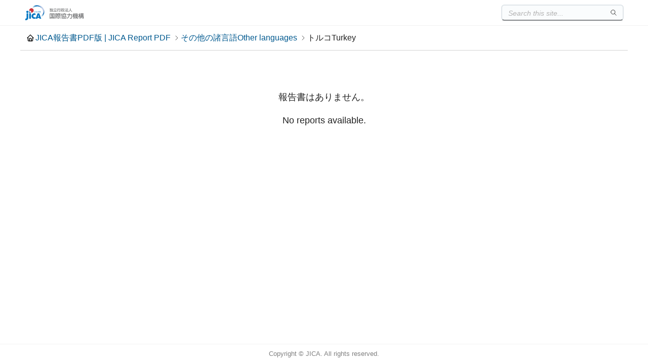

--- FILE ---
content_type: text/html
request_url: https://openjicareport.jica.go.jp/167/167_314.html
body_size: 819
content:
<html>
<head>
<title>JICA報告書PDF版(JICA Report PDF)</title><meta charset='UTF-8'><link rel='stylesheet' href='/css/frame.css'><script src='/js/frame.js'></script><link rel='stylesheet' href='/css/list.css'>
</head>
<body>
<center>
<table border="3">
<tr>
<th bgcolor="#ccffcc" width="700" align="center"><h1>JICA報告書PDF版(JICA Report PDF)</h1></th>
</tr>
</table>
<br><br>
<table border="0">
<th width="400"><h3>その他の諸言語<br>Other languages</h3></th>
<th width="400"><h3>トルコ<br>Turkey</h3></th>
<th width="400"><br></th>
</table>
<br><br>
<table border="0">
<tr><th>
報告書はありません。
</th></tr>
</table>
<br><br>
<hr color="blue">
</center>
<right>
<a href="https://libportal.jica.go.jp/fmi/xsl/library/public/Index.html" target="_blank">
<img src="https://libportal.jica.go.jp/fmi/xsl/library/paint/libportals.png" align="right">
</a>
<br><br><br>
</right>
</body>
</html>


--- FILE ---
content_type: text/css
request_url: https://openjicareport.jica.go.jp/css/list.css
body_size: 7431
content:
table:nth-of-type(2) {
    background-color: #fff;
    width: 100vw;
    max-width: 1200px;
    position: fixed;
    top: 50px;
    left: 50%;
    transform: translateX(-50%);
    line-height: 50px;
    height: 50px;
    z-index: 10;
    border: none;
    border-collapse: separate;
    border-spacing: 0;
    display: flex;
    align-items: center;
    white-space: nowrap;
    overflow-x: auto;
    overflow-y: hidden;
    background-color: rgba(255, 255, 255, 0.85) !important;
    backdrop-filter: blur(5px) !important;
    -webkit-backdrop-filter: blur(5px) !important;
    box-shadow: inset 0 -1px 0 0 lightgray !important;
}

table:nth-of-type(2) tr {
    background-color: transparent;
}

table:nth-of-type(2) tr th {
    width: 50%;
    padding: 0;
    margin: 0;
    white-space: nowrap;
    font-size: clamp(.9em, 2vw, 1em);
    font-weight: normal;
    border: none;
    vertical-align: baseline;
}

table:nth-of-type(2) tr th:first-of-type {
    padding-left: 30px;
    padding-right: 20px;
}

table:nth-of-type(2) tr th:first-of-type::before {
    content: "";
    color: black;
    position: absolute;
    left: 0;
    top: 0;
    height: 50px;
    padding-left: 20px;
    margin-left: 10px;
    background: url("data:image/svg+xml;utf8,%3Csvg%20xmlns%3D%22http%3A//www.w3.org/2000/svg%22%20width%3D%221rem%22%20height%3D%221rem%22%20viewBox%3D%220%200%2024%2024%22%20fill%3D%22none%22%20stroke%3D%22currentColor%22%20stroke-width%3D%222%22%20stroke-linecap%3D%22round%22%20stroke-linejoin%3D%22round%22%3E%0A%20%20%20%20%3Cpath%20stroke%3D%22none%22%20d%3D%22M0%200h24v24H0z%22%20fill%3D%22none%22%20/%3E%0A%20%20%20%20%3Cpath%20d%3D%22M5%2012l-2%200l9%20-9l9%209l-2%200%22%20/%3E%0A%20%20%20%20%3Cpath%20d%3D%22M5%2012v7a2%202%200%200%200%202%202h10a2%202%200%200%200%202%20-2v-7%22%20/%3E%0A%20%20%20%20%3Cpath%20d%3D%22M9%2021v-6a2%202%200%200%201%202%20-2h2a2%202%200%200%201%202%202v6%22%20/%3E%0A%3C/svg%3E")no-repeat center center;
}

table:nth-of-type(2) tr th:first-of-type:after,
table:nth-of-type(2) tr th:nth-of-type(2)::after {
    content: "";
    position: absolute;
    top: 50%;
    transform: translateY(-50%);
    right: 0;
    width: 1rem;
    height: 2rem;
    background: url("data:image/svg+xml,%3Csvg%20xmlns='http://www.w3.org/2000/svg'%20viewBox='0%200%2024%2024'%20fill='none'%20stroke='currentColor'%20stroke-width='1'%20stroke-linecap='round'%20stroke-linejoin='round'%3E%3Cpath%20stroke='none'%20d='M0%200h24v24H0z'%20fill='none'/%3E%3Cpath%20d='M9%206l6%206l-6%206'/%3E%3C/svg%3E") no-repeat center left;
    background-size: contain;
    pointer-events: none;
}

table:nth-of-type(2) tr th {
    text-align: start;
    padding: 0;
    display: inline-block;
    width: auto;
    position: relative;
}

table:nth-of-type(2) tr th:nth-of-type(2) {
    padding-right: 20px;
}

table:nth-of-type(2) tr th:nth-of-type(3) {
    position: relative;
    width: auto;
}

table:nth-of-type(2) tr th>h3 {
    display: flex;
    white-space: nowrap;
    font-size: clamp(.9em, 2vw, 1em);
    font-weight: normal;
    padding: 0;
    margin: 0;
}

table:nth-of-type(2) tr th>h3>a {
    font-size: clamp(1em, 2vw, 1em);
}

table:nth-of-type(2) tr th>h3 br {
    display: none !important;
}

table:nth-of-type(2) tr th a {
    text-decoration: none;
    color: #00598f;
    font-size: clamp(.9em, 2vw, 1em);
}


table:nth-of-type(2) tr th a:hover {
    text-decoration: underline;
    text-shadow: 0 0 1px currentColor;
}



table:nth-of-type(3) {
    width: calc(100vw - 1em);
    max-width: 1160px;
    border: none;
    border-collapse: separate;
    border-spacing: 0 10px;
    margin-top: 0;
}

table:nth-of-type(3) tr {
    outline: 1px solid rgba(50, 100, 201, 0.5);
    border-radius: .6rem;
    background-image: repeating-linear-gradient(-45deg,
            #f5f5f5 0,
            #f5f5f5 2px,
            #F0F0F8 2px,
            #F0F0F8 4px);
    color: #5c5c5c;
    word-wrap: break-word;
    word-break: break-all;
    white-space: normal;
    min-height: 50px;
    position: relative;
    width: calc(100vw - 1em);
    max-width: 1160px;
    margin-top: 10px;
    height: auto;
}

table:nth-of-type(3) tr:first-of-type {
    display: none;
}

table:nth-of-type(3) tr:active,
table:nth-of-type(3) tr:hover {
    background-image: repeating-linear-gradient(-45deg,
            #f2f5f9 0,
            #f2f5f9 4px);
    outline: 2px solid rgba(50, 100, 201, 1);
}

table:nth-of-type(3) tr::after {
    content: "";
    position: absolute;
    top: 50%;
    transform: translateY(-50%);
    right: .1rem;
    width: 1.5rem;
    height: 2rem;
    background: url("data:image/svg+xml,%3Csvg%20xmlns='http://www.w3.org/2000/svg'%20viewBox='0%200%2024%2024'%20fill='none'%20stroke='currentColor'%20stroke-width='1'%20stroke-linecap='round'%20stroke-linejoin='round'%3E%3Cpath%20stroke='none'%20d='M0%200h24v24H0z'%20fill='none'/%3E%3Cpath%20d='M9%206l6%206l-6%206'/%3E%3C/svg%3E") no-repeat center right;
    background-size: contain;
    pointer-events: none;
}

table:nth-of-type(3) th br {
    display: none;
}

table:nth-of-type(3) th {
    border: none;
    font-weight: normal;
    position: relative;
    padding: 10px;
    padding-top: 30px;
    text-align: start;
}

@media (min-width:768px) {
    table:nth-of-type(3) th:first-of-type {
        width: 50%;
    }

    table:nth-of-type(3) th:nth-of-type(2) {
        width: 30%;
    }

    table:nth-of-type(3) th:nth-of-type(3) {
        width: 20%;
    }
}


table:nth-of-type(3) th>a {
    display: block;
    width: 100%;
    height: 100%;
    color: #5c5c5c;
    text-decoration: none;
    position: relative;
    font-size: clamp(12px, 1vw, 15px);
    line-height: 20px;
    font-weight: normal;
    text-shadow: 0 0 1px currentColor;
    text-align: start;
    border: none;
    font-size: clamp(.9em, 2vw, 1em);
    text-shadow: 0 0 1px currentColor;
}

table:nth-of-type(3) th:first-of-type::before,
table:nth-of-type(3) th:nth-of-type(2)::before,
table:nth-of-type(3) th:nth-of-type(3)::before {
    position: absolute;
    left: 10px;
    top: 10px;
    color: #fff;
    background: linear-gradient(to bottom, transparent, rgba(255, 255, 255, .15), rgba(0, 0, 0, .1)), repeating-linear-gradient(-45deg, #06c, #06c 1px, #2059a3, #2059a3 3px);
    text-shadow: 2px 2px 4px rgba(0, 0, 0, .5);
    text-align: left;
    font-size: small;
    font-weight: 400;
    text-wrap: nowrap;
    border-radius: 1rem;
    width: fit-content;
    min-width: 2rem;
    padding: 0 10px;
    display: inline-block;
}

table:nth-of-type(3) th:first-of-type::before {
    content: "書名/Title";
}

table:nth-of-type(3) th:nth-of-type(2)::before {
    content: "出版者/Publisher";
}

table:nth-of-type(3) th:nth-of-type(3)::before {
    content: "刊行年月/Issue Date";
}


@media (max-width:767px) {
    table:nth-of-type(3) {
        width: calc(100vw - 1em);
    }

    table:nth-of-type(3) tr {
        display: flex;
        flex-direction: column;
        justify-content: center;
        align-items: center;
        padding-right: 1.5rem;
    }

    table:nth-of-type(3) th {
        margin-left: 0;
        left: 0;
        width: 100%;
    }

    table:nth-of-type(3) th:nth-of-type(3n-2) {
        margin-top: 0;
    }

}

.no-content {
    text-align: center;
    margin: auto;
    width: 100vw;
    max-width: 1200px;
    font-size: large;
}

--- FILE ---
content_type: application/javascript
request_url: https://openjicareport.jica.go.jp/js/search.js
body_size: 6803
content:
class SearchBox extends HTMLElement {
    constructor() {
        super();
        this.attachShadow({ mode: "open" });
        this.shadowRoot.innerHTML = `
<style>
    * {
        box-sizing: border-box;
        font-family:
            "Noto Sans JP",
            /* Google Fonts font */
            -apple-system,
            /* macOS/iOS font */
            BlinkMacSystemFont,
            /* Chrome on macOS/iOS */
            "Hiragino Kaku Gothic ProN",
            /* macOS font */
            "Hiragino Sans",
            /* macOS font */
            "Meiryo",
            /* Windows font */
            "Yu Gothic",
            /* Windows 10+ font */
            "MS PGothic",
            /* Old Windows */
            "Roboto", "Helvetica Neue", Arial, sans-serif;
        font-size: 16px;
        color: #222;
        line-height: 1.6;
        touch-action: manipulation;
        -ms-touch-action: manipulation;
    }

    .search-box {
        width: 100%;
        font-size: 16px;
        margin-left: 10px;
        border: none;
        outline: none;
        background-color: transparent;
    }

    .search-box::placeholder {
        color: #b3b3b3;
        font-size: 14px;
        font-style: italic;
    }

    .search-bar,
    .search-bar.active {
        display: flex;
        align-items: center;
        justify-content: space-between;
        height: 2rem;
        margin-right: .5rem;
        border-radius: .4rem;
        border: solid .1rem #e0e6ea;
        background-color: #fafcfd;
        position: relative;
        border-bottom: .1rem solid #84878a;
    }

    .search-bar:focus-within {
        background-color: #fff;
        border-bottom: .15rem solid #085aa5;
    }

    button.search-mark {
        display: flex;
        align-items: center;
        justify-content: center;
        margin-right: 3px;
        background-color: transparent;
        outline: none;
        border: none;
        height: 80%;
        padding: 0 8px;
        border-radius: 5px;
        color: #000;
    }

    button.search-mark:hover {
        background-color: #f6f6f6;
    }

    button.search-mark:active {
        background-color: #f9f9f9;
        color: #84878a;
    }

    .search-button-container {
        width: 100%;
        display: flex;
        justify-content: end;
    }

    .search-button {
        border: none;
        outline: none;
        background-color: transparent;
        color: #000;
        display: none;
    }

    @media (max-width:767px) {
        .search-button {
            display: flex;
            justify-content: center;
            align-items: center;
            height: 2rem;
            width: 2rem;
            border: 1px solid rgba(0, 0, 0, .075);
            border-radius: 1rem;
            margin-right: .5rem;
            cursor: pointer;
            z-index:100;
        }

        .search-button:active {
            background-color: #f2f5f9;
        }

        .search-bar {
            display: none;
        }

        .search-bar.active {
            width: calc(100vw - 55px);
            position: fixed;
            top: 0;
            left: 0;
            height: 34px;
            margin: 8px;
            box-sizing: border-box;
            background-color: #fff;
            z-index: 99;
        }

        .search-button .search-icon {
            display: block;
        }

        .search-button .close-icon {
            display: none;
        }

        .search-button.active .search-icon {
            display: none;
        }

        .search-button.active .close-icon {
            display: block;
        }
    }
</style>

<div class="search-button-container">
    <button type="button" class="search-button">
        <svg class="search-icon" xmlns="http://www.w3.org/2000/svg" width="24" height="24"
            viewBox="0 0 24 24" fill="none" stroke="currentColor" stroke-width="1.5"
            stroke-linecap="round" stroke-linejoin="round">
            <path stroke="none" d="M0 0h24v24H0z" fill="none"></path>
            <path d="M10 10m-7 0a7 7 0 1 0 14 0a7 7 0 1 0 -14 0"></path>
            <path d="M21 21l-6 -6"></path>
        </svg>
        <svg class="close-icon" xmlns="http://www.w3.org/2000/svg" width="24" height="24"
            viewBox="0 0 24 24" fill="none" stroke="currentColor" stroke-width="1.5"
            stroke-linecap="round" stroke-linejoin="round">
            <path stroke="none" d="M0 0h24v24H0z" fill="none" />
            <path d="M18 6l-12 12" />
            <path d="M6 6l12 12" />
        </svg>
    </button>
</div>

<form id="form" action="/result.html" method="get" target="_blank">
    <div class="search-bar">
        <input class="search-box" type="text" name="q" id="input" placeholder="Search this site..." autocomplete="off">
        <button class="search-mark" aria-label="検索">
            <svg xmlns="http://www.w3.org/2000/svg" width="0.9rem" height="0.9rem" viewBox="0 0 24 24"
                fill="none" stroke="currentColor" stroke-width="1.5" stroke-linecap="round"
                stroke-linejoin="round" class="icon">
                <path stroke="none" d="M0 0h24v24H0z" fill="none"></path>
                <path d="M10 10m-7 0a7 7 0 1 0 14 0a7 7 0 1 0 -14 0"></path>
                <path d="M21 21l-6 -6"></path>
            </svg>
        </button>
    </div>
</form>
        `;
    }

    connectedCallback() {
        const shadow = this.shadowRoot;
        const form = shadow.getElementById("form");
        const input = shadow.getElementById("input");
        const searchBtn = shadow.querySelector(".search-button");
        const searchBar = shadow.querySelector(".search-bar");
        // フォーム検証
        form.addEventListener("submit", (e) => {
            const query = input.value.trim();
            if (!query) {
                e.preventDefault();
                return;
            }
            if (window.location.pathname.endsWith('result.html')) {
                form.target = "_self";
            } else {
                setTimeout(() => input.value = "", 0);
            }
        });

        // 検索語をinputに記入
        document.addEventListener("DOMContentLoaded", () => {
            if (window.location.pathname.endsWith('result.html')) {
                const params = new URLSearchParams(window.location.search);
                input.value = params.get("q") || "";
            }
        })

        // 検索バー開閉(モバイルデバイス)
        searchBtn.addEventListener("click", () => {
            searchBtn.classList.toggle("active");
            searchBar.classList.toggle("active");
            if (searchBar.classList.contains("active")) input.focus();
        });
    }
}

customElements.define("search-box", SearchBox);
